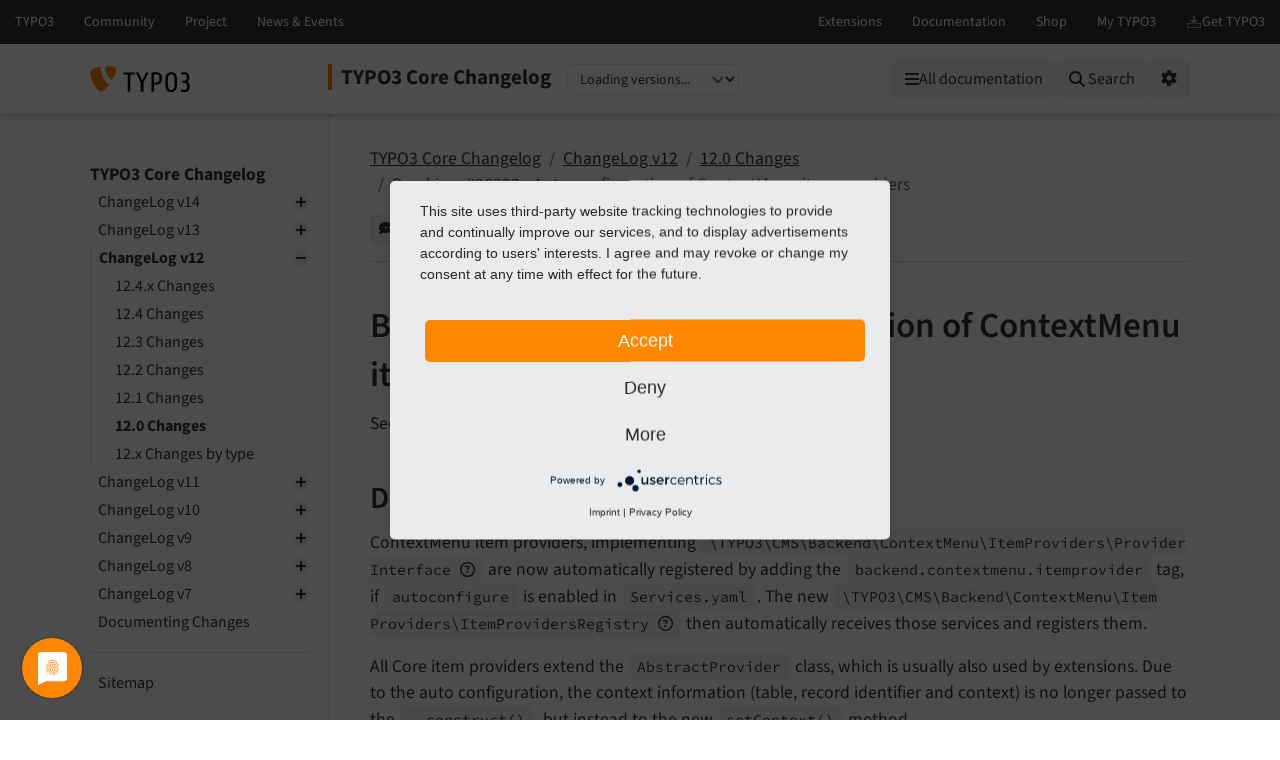

--- FILE ---
content_type: text/html
request_url: https://docs.typo3.org/c/typo3/cms-core/main/en-us/Changelog/12.0/Breaking-96333-AutoConfigurationOfContextMenuItemProviders.html
body_size: 7283
content:
<!DOCTYPE html>
<html class="no-js" lang="en">
<head>
    <title>Breaking: #96333 - Auto configuration of ContextMenu item providers — TYPO3 Core Changelog main
        documentation</title>

    
<meta charset="utf-8">
<meta content="width=device-width, initial-scale=1.0" name="viewport">
<meta content="phpdocumentor/guides" name="generator">
<meta content="TYPO3 Core Changelog" name="docsearch:name">
<meta content="" name="docsearch:package_type">
<meta content="main" name="docsearch:release">
<meta content="main" name="docsearch:version">
<meta content="2026-01-29T10:35:02+00:00" name="docsearch:modified">
<meta content="2026-01-29T10:35:02+00:00" name="dc.modified">
<meta content="2026-01-29T10:35:02+00:00" property="article:modified_time">
    <link href="http://purl.org/dc/elements/1.1/" rel="schema.dc">
<link href="https://cdn.typo3.com/typo3documentation/theme/typo3-docs-theme/0.36.0/css/theme.css" rel="stylesheet">
<link href="https://docs.typo3.org/search/" rel="search" title="Search">
<script src="https://cdn.typo3.com/typo3infrastructure/universe/dist/webcomponents-loader.js"></script>
<script src="https://cdn.typo3.com/typo3infrastructure/universe/dist/typo3-universe.js" type="module"></script>
                        <link href="Breaking-96291-DisallowDBConnectionBeforeTCAIsLoaded.html" rel="prev" title="Breaking: #96291 - Disallow DB connection before TCA is loaded"/>
            <link href="Breaking-96351-UnusedTemplateService-updateRootlineDataMethodRemoved.html" rel="next" title="Breaking: #96351 - Unused TemplateService-&gt;updateRootlineData method removed"/>
            <link href="../../Index.html" rel="top" title="TYPO3 Core Changelog"/>
    </head>
<body>
<div class="page">
    <header>
    <div class="page-topbar">
        <div class="page-topbar-inner">
            <typo3-universe active="documentation">
                <div style="display: block; height: 44px; background-color: #313131;"></div>
            </typo3-universe>
        </div>
    </div>
    <div class="page-header">
        <div class="page-header-inner">
            <div class="d-flex flex-wrap">
                <div class="logo-wrapper">
                    <a class="logo" href="https://docs.typo3.org/" title="TYPO3 Documentation">
                        <img alt="TYPO3 Logo" class="logo-image" src="https://cdn.typo3.com/typo3documentation/theme/typo3-docs-theme/0.36.0/img/typo3-logo.svg" width="484" height="130">
                    </a>
                </div>
                <div class="align-self-center order-lg-2 order-last">
                    
<div class="toc-header">
    <div class="toc-title pe-3">
                            <a class="toc-title-project" href="../../Index.html">TYPO3 Core Changelog</a>
            </div>
    <label for="languageSelect" class="visually-hidden">Select language</label>
        <select id="languageSelect" class="form-select d-none">
        </select>

                
        <label for="versionSelect" class="visually-hidden">Select version</label>
        <select id="versionSelect" class="form-select"
                data-current-version="main"
            
        >
            <option disabled selected>Loading versions...</option>
        </select>
    </div>                </div>
                <div class="ms-auto order-lg-3 d-flex">
                    <div class="menu-search-wrapper">
                        <button id="toc-toggle" class="btn btn-light d-block d-lg-none" tabindex="0" aria-controls="toc-collapse" aria-expanded="false">
                            <i class="fas fa-bars"></i> <span class="visually-hidden">Mobile Menu</span>
                        </button>
                        <all-documentations-menu></all-documentations-menu>                        <search role="search">
                            <form action="https://docs.typo3.org/search/search" id="global-search-form" method="get">
                                <div class="sr-only"><label for="globalsearchinput">TYPO3 documentation...</label></div>
                                <div class="input-group mb-3 mt-sm-3">
                                    <select class="form-select search__scope" id="searchscope" name="scope">
                                        <option value="">Search all</option>
                                    </select>
                                    <input autocomplete="off" class="form-control shadow-none" id="globalsearchinput" name="q" placeholder="TYPO3 documentation..." type="text" value="">
                                    <button class="btn btn-light" type="submit"><i class="fa fa-search"></i>&nbsp;<span class="d-none d-md-inline">Search</span></button>
                                </div>
                            </form>
                            <div id="global-search-root"></div>
                        </search>
                        <div class="position-relative d-inline-block">
                            <button id="options-toggle" class="btn btn-light d-block" type="button" aria-expanded="false">
                                <i class="fas fa-cog"></i> <span class="visually-hidden">Options</span>
                            </button>

                            <div id="options-panel"
                                 class="shadow p-3"
                                 role="menu"
                                 aria-hidden="true">
                                <h6 class="dropdown-header text-muted text-uppercase small mb-2">Options</h6>

                                                                                                            <a class="dropdown-item d-flex align-items-center gap-2" href="https://forge.typo3.org/projects/typo3cms-core/issues/new?issue[category_id]=1004&amp;issue[subject]=Problem+on+https%3A%2F%2Fdocs.typo3.org%2Fc%2Ftypo3%2Fcms-core%2Fmain%2Fen-us%2FChangelog%2F12.0%2FBreaking-96333-AutoConfigurationOfContextMenuItemProviders.html&amp;issue[custom_field_values][4]=14" id="btnReportIssue" rel="nofollow noopener" target="_blank">
        <i class="fas fa-comment-dots"></i>
        Give feedback
    </a>
    <a class="dropdown-item d-flex align-items-center gap-2" href="../../_sources/Changelog/12.0/Breaking-96333-AutoConfigurationOfContextMenuItemProviders.rst.txt" rel="nofollow noopener" target="_blank">
        <i class="fas fa-code"></i>
        View source
    </a>
    <a class="dropdown-item d-flex align-items-center gap-2" href="https://docs.typo3.org/m/typo3/docs-how-to-document/main/en-us/WritingDocsOfficial/GithubMethod.html" id="btnHowToEdit" rel="nofollow noopener" target="_blank">
        <i class="fas fa-info-circle"></i>
        How to edit
    </a>
    <a class="dropdown-item d-flex align-items-center gap-2" href="https://github.com/typo3/typo3/edit/main/typo3/sysext/core/Documentation/Changelog/12.0/Breaking-96333-AutoConfigurationOfContextMenuItemProviders.rst" id="btnEditOnGitHub" rel="nofollow noopener" target="_blank">
        <i class="fab fa-github"></i>
        Edit on GitHub
    </a>
                                                                                                                <a class="dropdown-item d-flex align-items-center gap-2" href="../../singlehtml/Index.html" target="_blank" rel="noopener">
                                            <i class="fas fa-print"></i>
                                            Full documentation (single file)
                                        </a>
                                                                                                </div>
                        </div>
                    </div>
                </div>
            </div>
        </div>
    </div>
</header>    <main class="page-main">
        <div class="page-main-inner">
            <div class="page-main-navigation">
                <nav>

                    <div id="toc-collapse">
                                                <div aria-label="main navigation" class="toc"
                             role="navigation">
                                <all-documentations-menu-mobile></all-documentations-menu-mobile>    <div aria-label="Main navigation" class="main_menu" role="navigation">
                <p class="caption">TYPO3 Core Changelog</p>
            <ul class="menu-level-1" role="menubar">
    <li class="" role="menuitem">
    <a href="../../Changelog-14.html">
        ChangeLog v14
    </a>        <ul class="menu-level-1"><li class="" role="menuitem">
    <a href="../14.2/Index.html">
        14.2 Changes
    </a></li><li class="" role="menuitem">
    <a href="../14.1/Index.html">
        14.1 Changes
    </a></li><li class="" role="menuitem">
    <a href="../14.0/Index.html">
        14.0 Changes
    </a></li><li class="" role="menuitem">
    <a href="../../Changelog-14-combined.html">
        14.x Changes by type
    </a></li></ul></li>    <li class="" role="menuitem">
    <a href="../../Changelog-13.html">
        ChangeLog v13
    </a>        <ul class="menu-level-1"><li class="" role="menuitem">
    <a href="../13.4.x/Index.html">
        13.4.x Changes
    </a></li><li class="" role="menuitem">
    <a href="../13.4/Index.html">
        13.4 Changes
    </a></li><li class="" role="menuitem">
    <a href="../13.3/Index.html">
        13.3 Changes
    </a></li><li class="" role="menuitem">
    <a href="../13.2/Index.html">
        13.2 Changes
    </a></li><li class="" role="menuitem">
    <a href="../13.1/Index.html">
        13.1 Changes
    </a></li><li class="" role="menuitem">
    <a href="../13.0/Index.html">
        13.0 Changes
    </a></li><li class="" role="menuitem">
    <a href="../../Changelog-13-combined.html">
        13.x Changes by type
    </a></li></ul></li>    <li class=" active" role="menuitem">
    <a href="../../Changelog-12.html">
        ChangeLog v12
    </a>        <ul class="menu-level-1"><li class="" role="menuitem">
    <a href="../12.4.x/Index.html">
        12.4.x Changes
    </a></li><li class="" role="menuitem">
    <a href="../12.4/Index.html">
        12.4 Changes
    </a></li><li class="" role="menuitem">
    <a href="../12.3/Index.html">
        12.3 Changes
    </a></li><li class="" role="menuitem">
    <a href="../12.2/Index.html">
        12.2 Changes
    </a></li><li class="" role="menuitem">
    <a href="../12.1/Index.html">
        12.1 Changes
    </a></li><li class=" active" role="menuitem">
    <a href="Index.html">
        12.0 Changes
    </a></li><li class="" role="menuitem">
    <a href="../../Changelog-12-combined.html">
        12.x Changes by type
    </a></li></ul></li>    <li class="" role="menuitem">
    <a href="../../Changelog-11.html">
        ChangeLog v11
    </a>        <ul class="menu-level-1"><li class="" role="menuitem">
    <a href="../11.5.x/Index.html">
        11.5.x Changes
    </a></li><li class="" role="menuitem">
    <a href="../11.5/Index.html">
        11.5 Changes
    </a></li><li class="" role="menuitem">
    <a href="../11.4/Index.html">
        11.4 Changes
    </a></li><li class="" role="menuitem">
    <a href="../11.3/Index.html">
        11.3 Changes
    </a></li><li class="" role="menuitem">
    <a href="../11.2/Index.html">
        11.2 Changes
    </a></li><li class="" role="menuitem">
    <a href="../11.1/Index.html">
        11.1 Changes
    </a></li><li class="" role="menuitem">
    <a href="../11.0/Index.html">
        11.0 Changes
    </a></li><li class="" role="menuitem">
    <a href="../../Changelog-11-combined.html">
        11.x Changes by type
    </a></li></ul></li>    <li class="" role="menuitem">
    <a href="../../Changelog-10.html">
        ChangeLog v10
    </a>        <ul class="menu-level-1"><li class="" role="menuitem">
    <a href="../10.4.x/Index.html">
        10.4.x Changes
    </a></li><li class="" role="menuitem">
    <a href="../10.4/Index.html">
        10.4 Changes
    </a></li><li class="" role="menuitem">
    <a href="../10.3/Index.html">
        10.3 Changes
    </a></li><li class="" role="menuitem">
    <a href="../10.2/Index.html">
        10.2 Changes
    </a></li><li class="" role="menuitem">
    <a href="../10.1/Index.html">
        10.1 Changes
    </a></li><li class="" role="menuitem">
    <a href="../10.0/Index.html">
        10.0 Changes
    </a></li><li class="" role="menuitem">
    <a href="../../Changelog-10-combined.html">
        10.x Changes by type
    </a></li></ul></li>    <li class="" role="menuitem">
    <a href="../../Changelog-9.html">
        ChangeLog v9
    </a>        <ul class="menu-level-1"><li class="" role="menuitem">
    <a href="../9.5.x/Index.html">
        9.5.x Changes
    </a></li><li class="" role="menuitem">
    <a href="../9.5/Index.html">
        9.5 Changes
    </a></li><li class="" role="menuitem">
    <a href="../9.4/Index.html">
        9.4 Changes
    </a></li><li class="" role="menuitem">
    <a href="../9.3/Index.html">
        9.3 Changes
    </a></li><li class="" role="menuitem">
    <a href="../9.2/Index.html">
        9.2 Changes
    </a></li><li class="" role="menuitem">
    <a href="../9.1/Index.html">
        9.1 Changes
    </a></li><li class="" role="menuitem">
    <a href="../9.0/Index.html">
        9.0 Changes
    </a></li><li class="" role="menuitem">
    <a href="../../Changelog-9-combined.html">
        9.x Changes by type
    </a></li></ul></li>    <li class="" role="menuitem">
    <a href="../../Changelog-8.html">
        ChangeLog v8
    </a>        <ul class="menu-level-1"><li class="" role="menuitem">
    <a href="../8.7.x/Index.html">
        8.7.x Changes
    </a></li><li class="" role="menuitem">
    <a href="../8.7/Index.html">
        8.7 Changes
    </a></li><li class="" role="menuitem">
    <a href="../8.6/Index.html">
        8.6 Changes
    </a></li><li class="" role="menuitem">
    <a href="../8.5/Index.html">
        8.5 Changes
    </a></li><li class="" role="menuitem">
    <a href="../8.4/Index.html">
        8.4 Changes
    </a></li><li class="" role="menuitem">
    <a href="../8.3/Index.html">
        8.3 Changes
    </a></li><li class="" role="menuitem">
    <a href="../8.2/Index.html">
        8.2 Changes
    </a></li><li class="" role="menuitem">
    <a href="../8.1/Index.html">
        8.1 Changes
    </a></li><li class="" role="menuitem">
    <a href="../8.0/Index.html">
        8.0 Changes
    </a></li><li class="" role="menuitem">
    <a href="../../Changelog-8-combined.html">
        8.x Changes by type
    </a></li></ul></li>    <li class="" role="menuitem">
    <a href="../../Changelog-7.html">
        ChangeLog v7
    </a>        <ul class="menu-level-1"><li class="" role="menuitem">
    <a href="../7.6.x/Index.html">
        7.6.x Changes
    </a></li><li class="" role="menuitem">
    <a href="../7.6/Index.html">
        7.6 Changes
    </a></li><li class="" role="menuitem">
    <a href="../7.5/Index.html">
        7.5 Changes
    </a></li><li class="" role="menuitem">
    <a href="../7.4/Index.html">
        7.4 Changes
    </a></li><li class="" role="menuitem">
    <a href="../7.3/Index.html">
        7.3 Changes
    </a></li><li class="" role="menuitem">
    <a href="../7.2/Index.html">
        7.2 Changes
    </a></li><li class="" role="menuitem">
    <a href="../7.1/Index.html">
        7.1 Changes
    </a></li><li class="" role="menuitem">
    <a href="../7.0/Index.html">
        7.0 Changes
    </a></li><li class="" role="menuitem">
    <a href="../../Changelog-7-combined.html">
        7.x Changes by type
    </a></li></ul></li>    <li class="" role="menuitem">
    <a href="../Howto.html">
        Documenting Changes
    </a></li>    </ul>    <ul class="menu-level-1" role="menubar">
    <li class="" role="menuitem">
    <a href="../../Sitemap.html">
        Sitemap
    </a></li>    </ul>
    </div>
                        </div>
                    </div>
                </nav>
            </div>
            <div class="page-main-content">
                <div class="rst-content">                        <nav aria-label="breadcrumbs navigation" class="breadcrumb-bar" role="navigation">
        
<ol class="breadcrumb">
    <li class="breadcrumb-item"><a href="../../Index.html">TYPO3 Core Changelog</a></li>
        <li class="breadcrumb-item"><a href="../../Changelog-12.html">ChangeLog v12</a></li>
        <li class="breadcrumb-item"><a href="Index.html">12.0 Changes</a></li>
                    <li aria-current="page"  class="breadcrumb-item  active">Breaking: #96333 - Auto configuration of ContextMenu item providers</li>
        </ol>
        <div class="breadcrumb-additions">                <a class="btn btn-sm btn-light" href="https://forge.typo3.org/projects/typo3cms-core/issues/new?issue[category_id]=1004&amp;issue[subject]=Problem+on+https%3A%2F%2Fdocs.typo3.org%2Fc%2Ftypo3%2Fcms-core%2Fmain%2Fen-us%2FChangelog%2F12.0%2FBreaking-96333-AutoConfigurationOfContextMenuItemProviders.html&amp;issue[custom_field_values][4]=14" id="btnReportIssue" rel="nofollow noopener" target="_blank">
                    <span class="btn-icon"><i class="fas fa-comment-dots"></i></span>
                    <span class="btn-text">Give feedback</span>
                </a>
                            <a class="btn btn-sm btn-secondary" href="https://github.com/typo3/typo3/edit/main/typo3/sysext/core/Documentation/Changelog/12.0/Breaking-96333-AutoConfigurationOfContextMenuItemProviders.rst" id="btnEditOnGitHub" rel="nofollow noopener" target="_blank">
                    <span class="btn-icon"><span class="fab fa-github"></span></span>
                    <span class="btn-text">Edit on GitHub</span>
                </a>
            </div>
    </nav>
                    
<article class="document" itemscope="itemscope" itemtype="http://schema.org/Article" role="main">
    <div itemprop="articleBody">
        <!-- content start -->
                
<section class="section" id="breaking-96333-auto-configuration-of-contextmenu-item-providers" data-rst-anchor="breaking-96333">
            <a id="breaking-96333"></a>
            <h1>Breaking: #96333 - Auto configuration of ContextMenu item providers<a class="headerlink" href="#breaking-96333-auto-configuration-of-contextmenu-item-providers" data-bs-toggle="modal" data-bs-target="#linkReferenceModal"  title="Reference this headline">&nbsp;<i class="fa-solid fa-link"></i></a></h1>
            
    <p>See <a href="https://forge.typo3.org/issues/96333">forge#96333</a></p>

            <section class="section" id="description">
            <h2>Description<a class="headerlink" href="#description" data-bs-toggle="modal" data-bs-target="#linkReferenceModal"  title="Reference this headline">&nbsp;<i class="fa-solid fa-link"></i></a></h2>
            
    <p>ContextMenu item providers, implementing <code class="code-inline code-inline-long"
          translate="no"
          data-bs-toggle="modal"
          data-bs-target="#generalModal"
          data-code="\TYPO3\CMS\Backend\ContextMenu\ItemProviders\ProviderInterface"
          data-shortdescription="PHP interface"
          data-details="<code>interface ProviderInterface</code><br><em>Interface for context menu items providers</em>"
          data-morelink="https://api.typo3.org/main/classes/TYPO3-CMS-Backend-ContextMenu-ItemProviders-ProviderInterface.html"              data-fqn="\TYPO3\CMS\Backend\ContextMenu\ItemProviders\ProviderInterface"          data-bs-html="true"
    >
        \TYPO3\<wbr>CMS\<wbr>Backend\<wbr>Context<wbr>Menu\<wbr>Item<wbr>Providers\<wbr>Provider<wbr>Interface            <span class="text-secondary"><i class="fa-regular fa-circle-question"></i></span></code>
are now automatically registered by adding the <code class="code-inline code-inline-long"
          translate="no"
          data-bs-toggle="modal"
          data-bs-target="#generalModal"
          data-code="backend.contextmenu.itemprovider"
          data-shortdescription="Code written in YAML"
          data-details="Yet Another Markup Language, used for key-value configuration."
          data-morelink=""          data-bs-html="true"
    >
        backend.<wbr>contextmenu.<wbr>itemprovider</code>
tag, if <code class="code-inline code-inline-long"
          translate="no"
          data-bs-toggle="modal"
          data-bs-target="#generalModal"
          data-code="autoconfigure"
          data-shortdescription="Code written in YAML"
          data-details="Yet Another Markup Language, used for key-value configuration."
          data-morelink=""          data-bs-html="true"
    >
        autoconfigure</code> is enabled in <code class="code-inline file" translate="no" title="File path">Services.<wbr>yaml</code>. The new
<code class="code-inline code-inline-long"
          translate="no"
          data-bs-toggle="modal"
          data-bs-target="#generalModal"
          data-code="\TYPO3\CMS\Backend\ContextMenu\ItemProviders\ItemProvidersRegistry"
          data-shortdescription="PHP class"
          data-details="<code>class ItemProvidersRegistry</code><br>internal!<br><em>Registry class for context menu item provider</em>"
          data-morelink="https://api.typo3.org/main/classes/TYPO3-CMS-Backend-ContextMenu-ItemProviders-ItemProvidersRegistry.html"              data-fqn="\TYPO3\CMS\Backend\ContextMenu\ItemProviders\ItemProvidersRegistry"          data-bs-html="true"
    >
        \TYPO3\<wbr>CMS\<wbr>Backend\<wbr>Context<wbr>Menu\<wbr>Item<wbr>Providers\<wbr>Item<wbr>Providers<wbr>Registry            <span class="text-secondary"><i class="fa-regular fa-circle-question"></i></span></code> then
automatically receives those services and registers them.</p>

            
    <p>All Core item providers extend the <code class="code-inline code-inline-long"
          translate="no"
          data-bs-toggle="modal"
          data-bs-target="#generalModal"
          data-code="AbstractProvider"
          data-shortdescription="Code written in PHP"
          data-details="Dynamic server-side scripting language."
          data-morelink=""          data-bs-html="true"
    >
        Abstract<wbr>Provider</code> class, which is
usually also used by extensions. Due to the auto configuration, the context
information (table, record identifier and context) is no longer passed to the
<code class="code-inline code-inline-long"
          translate="no"
          data-bs-toggle="modal"
          data-bs-target="#generalModal"
          data-code="__construct()"
          data-shortdescription="Code written in PHP"
          data-details="Dynamic server-side scripting language."
          data-morelink=""          data-bs-html="true"
    >
        __<wbr>construct<wbr>()</code>, but instead to the new <code class="code-inline code-inline-long"
          translate="no"
          data-bs-toggle="modal"
          data-bs-target="#generalModal"
          data-code="setContext()"
          data-shortdescription="Code written in PHP"
          data-details="Dynamic server-side scripting language."
          data-morelink=""          data-bs-html="true"
    >
        set<wbr>Context<wbr>()</code> method.</p>

            
    <p>The <code class="code-inline code-inline-long"
          translate="no"
          data-bs-toggle="modal"
          data-bs-target="#generalModal"
          data-code="setContext()"
          data-shortdescription="Code written in PHP"
          data-details="Dynamic server-side scripting language."
          data-morelink=""          data-bs-html="true"
    >
        set<wbr>Context<wbr>()</code> method is therefore required for all item providers.</p>

    </section>
            <section class="section" id="impact">
            <h2>Impact<a class="headerlink" href="#impact" data-bs-toggle="modal" data-bs-target="#linkReferenceModal"  title="Reference this headline">&nbsp;<i class="fa-solid fa-link"></i></a></h2>
            
    <p>The registration via <code class="code-inline code-inline-long"
          translate="no"
          data-bs-toggle="modal"
          data-bs-target="#generalModal"
          data-code="$GLOBALS[&#039;TYPO3_CONF_VARS&#039;][&#039;BE&#039;][&#039;ContextMenu&#039;][&#039;ItemProviders&#039;]"
          data-shortdescription="Global PHP configuration"
          data-details="The main configuration is achieved via a set of global
                settings stored in a global array called $GLOBALS['TYPO3_CONF_VARS'].
                They are commonly set in config/system/settings.php, config/system/additional.php,
                or the ext_localconf.php file of an extension. "
          data-morelink="https://docs.typo3.org/m/typo3/reference-coreapi/main/en-us/Configuration/Typo3ConfVars/Index.html"          data-bs-html="true"
    >
        $GLOBALS<wbr>[&#039;TYPO3_<wbr>CONF_<wbr>VARS&#039;]<wbr>[&#039;BE&#039;]<wbr>[&#039;Context<wbr>Menu&#039;]<wbr>[&#039;Item<wbr>Providers&#039;]            <span class="text-secondary"><i class="fa-regular fa-circle-question"></i></span></code>
isn&#039;t evaluated anymore.</p>

            
    <p>The item providers are retrieved from the container and are no longer
instantiated while passing context information as constructor arguments.
The context information is now passed to <code class="code-inline code-inline-long"
          translate="no"
          data-bs-toggle="modal"
          data-bs-target="#generalModal"
          data-code="setContext()"
          data-shortdescription="Code written in PHP"
          data-details="Dynamic server-side scripting language."
          data-morelink=""          data-bs-html="true"
    >
        set<wbr>Context<wbr>()</code>.</p>

    </section>
            <section class="section" id="affected-installations">
            <h2>Affected Installations<a class="headerlink" href="#affected-installations" data-bs-toggle="modal" data-bs-target="#linkReferenceModal"  title="Reference this headline">&nbsp;<i class="fa-solid fa-link"></i></a></h2>
            
    <p>All extensions, registering custom ContextMenu item providers.</p>

            
    <p>All extensions, extending <code class="code-inline code-inline-long"
          translate="no"
          data-bs-toggle="modal"
          data-bs-target="#generalModal"
          data-code="AbstractProvider"
          data-shortdescription="Code written in PHP"
          data-details="Dynamic server-side scripting language."
          data-morelink=""          data-bs-html="true"
    >
        Abstract<wbr>Provider</code> and overwriting the
<code class="code-inline code-inline-long"
          translate="no"
          data-bs-toggle="modal"
          data-bs-target="#generalModal"
          data-code="__construct()"
          data-shortdescription="Code written in PHP"
          data-details="Dynamic server-side scripting language."
          data-morelink=""          data-bs-html="true"
    >
        __<wbr>construct<wbr>()</code> method.</p>

            
    <p>All extensions, not extending <code class="code-inline code-inline-long"
          translate="no"
          data-bs-toggle="modal"
          data-bs-target="#generalModal"
          data-code="AbstractProvider"
          data-shortdescription="Code written in PHP"
          data-details="Dynamic server-side scripting language."
          data-morelink=""          data-bs-html="true"
    >
        Abstract<wbr>Provider</code>, but implementing
<code class="code-inline code-inline-long"
          translate="no"
          data-bs-toggle="modal"
          data-bs-target="#generalModal"
          data-code="\TYPO3\CMS\Backend\ContextMenu\ItemProviders\ProviderInterface"
          data-shortdescription="PHP interface"
          data-details="<code>interface ProviderInterface</code><br><em>Interface for context menu items providers</em>"
          data-morelink="https://api.typo3.org/main/classes/TYPO3-CMS-Backend-ContextMenu-ItemProviders-ProviderInterface.html"              data-fqn="\TYPO3\CMS\Backend\ContextMenu\ItemProviders\ProviderInterface"          data-bs-html="true"
    >
        \TYPO3\<wbr>CMS\<wbr>Backend\<wbr>Context<wbr>Menu\<wbr>Item<wbr>Providers\<wbr>Provider<wbr>Interface            <span class="text-secondary"><i class="fa-regular fa-circle-question"></i></span></code> directly.</p>

    </section>
            <section class="section" id="migration">
            <h2>Migration<a class="headerlink" href="#migration" data-bs-toggle="modal" data-bs-target="#linkReferenceModal"  title="Reference this headline">&nbsp;<i class="fa-solid fa-link"></i></a></h2>
            
    <p>Remove <code class="code-inline code-inline-long"
          translate="no"
          data-bs-toggle="modal"
          data-bs-target="#generalModal"
          data-code="$GLOBALS[&#039;TYPO3_CONF_VARS&#039;][&#039;BE&#039;][&#039;ContextMenu&#039;][&#039;ItemProviders&#039;]"
          data-shortdescription="Global PHP configuration"
          data-details="The main configuration is achieved via a set of global
                settings stored in a global array called $GLOBALS['TYPO3_CONF_VARS'].
                They are commonly set in config/system/settings.php, config/system/additional.php,
                or the ext_localconf.php file of an extension. "
          data-morelink="https://docs.typo3.org/m/typo3/reference-coreapi/main/en-us/Configuration/Typo3ConfVars/Index.html"          data-bs-html="true"
    >
        $GLOBALS<wbr>[&#039;TYPO3_<wbr>CONF_<wbr>VARS&#039;]<wbr>[&#039;BE&#039;]<wbr>[&#039;Context<wbr>Menu&#039;]<wbr>[&#039;Item<wbr>Providers&#039;]            <span class="text-secondary"><i class="fa-regular fa-circle-question"></i></span></code>
from your <code class="code-inline file" translate="no" title="File path">ext_<wbr>localconf.<wbr>php</code> file. If <code class="code-inline code-inline-long"
          translate="no"
          data-bs-toggle="modal"
          data-bs-target="#generalModal"
          data-code="autoconfigure"
          data-shortdescription="Code written in YAML"
          data-details="Yet Another Markup Language, used for key-value configuration."
          data-morelink=""          data-bs-html="true"
    >
        autoconfigure</code> is
not enabled in your <code class="code-inline file" translate="no" title="File path">Configuration/<wbr>Services.<wbr>(yaml<wbr>|php)</code> file,
manually configure your item providers with the
<code class="code-inline code-inline-long"
          translate="no"
          data-bs-toggle="modal"
          data-bs-target="#generalModal"
          data-code="backend.contextmenu.itemprovider"
          data-shortdescription="Code written in YAML"
          data-details="Yet Another Markup Language, used for key-value configuration."
          data-morelink=""          data-bs-html="true"
    >
        backend.<wbr>contextmenu.<wbr>itemprovider</code> tag.</p>

            
    <p>If your item providers extend <code class="code-inline code-inline-long"
          translate="no"
          data-bs-toggle="modal"
          data-bs-target="#generalModal"
          data-code="AbstractProvider"
          data-shortdescription="Code written in PHP"
          data-details="Dynamic server-side scripting language."
          data-morelink=""          data-bs-html="true"
    >
        Abstract<wbr>Provider</code> and overwrite the
<code class="code-inline code-inline-long"
          translate="no"
          data-bs-toggle="modal"
          data-bs-target="#generalModal"
          data-code="__construct()"
          data-shortdescription="Code written in PHP"
          data-details="Dynamic server-side scripting language."
          data-morelink=""          data-bs-html="true"
    >
        __<wbr>construct<wbr>()</code> method, adjust the signature like shown below:</p>

            <div class="code-block-wrapper" translate="no">
            
    <pre class="code-block"><code class="hljs php"><span class="hljs-comment">// Before</span>

<span class="hljs-class"><span class="hljs-keyword">class</span> <span class="hljs-title">MyItemProvider</span> <span class="hljs-keyword">extends</span> <span class="hljs-title">AbstractProvider</span> </span>{

    <span class="hljs-keyword">public</span> <span class="hljs-function"><span class="hljs-keyword">function</span> <span class="hljs-title">__construct</span><span class="hljs-params">(string $table, string $identifier, string $context = <span class="hljs-string">''</span>)</span>
    </span>{
        <span class="hljs-keyword">parent</span>::__construct($table, $identifier, $context);

        <span class="hljs-comment">// My custom code</span>
    }
}

<span class="hljs-comment">// After</span>

<span class="hljs-class"><span class="hljs-keyword">class</span> <span class="hljs-title">MyItemProvider</span> <span class="hljs-keyword">extends</span> <span class="hljs-title">AbstractProvider</span> </span>{

    <span class="hljs-keyword">public</span> <span class="hljs-function"><span class="hljs-keyword">function</span> <span class="hljs-title">__construct</span><span class="hljs-params">()</span>
    </span>{
        <span class="hljs-keyword">parent</span>::__construct();

        <span class="hljs-comment">// My custom code</span>
    }
}</code></pre>
    <div class="code-block-actions">        <button class="code-block-copy" title="Copy to clipboard">
            <i class="icon fa-regular fa-copy code-block-copy-icon"></i>
            <i class="fa-solid fa-check code-block-check-icon code-block-hide"></i>
        </button>
        <span class="code-block-check-tooltip code-block-hide" aria-live="polite">Copied!</span>
    </div>
</div>
            
    <p>In case you rely on the arguments, previously passed to <code class="code-inline code-inline-long"
          translate="no"
          data-bs-toggle="modal"
          data-bs-target="#generalModal"
          data-code="__construct()"
          data-shortdescription="Code written in PHP"
          data-details="Dynamic server-side scripting language."
          data-morelink=""          data-bs-html="true"
    >
        __<wbr>construct<wbr>()</code>,
you can override the new <code class="code-inline code-inline-long"
          translate="no"
          data-bs-toggle="modal"
          data-bs-target="#generalModal"
          data-code="setContext()"
          data-shortdescription="Code written in PHP"
          data-details="Dynamic server-side scripting language."
          data-morelink=""          data-bs-html="true"
    >
        set<wbr>Context<wbr>()</code> method, which is executed
prior to any other action like <code class="code-inline code-inline-long"
          translate="no"
          data-bs-toggle="modal"
          data-bs-target="#generalModal"
          data-code="canHandle()"
          data-shortdescription="Code written in PHP"
          data-details="Dynamic server-side scripting language."
          data-morelink=""          data-bs-html="true"
    >
        can<wbr>Handle<wbr>()</code>.</p>

            <div class="code-block-wrapper" translate="no">
            
    <pre class="code-block"><code class="hljs php"><span class="hljs-comment">// Before</span>

<span class="hljs-class"><span class="hljs-keyword">class</span> <span class="hljs-title">MyItemProvider</span> <span class="hljs-keyword">extends</span> <span class="hljs-title">AbstractProvider</span> </span>{

    <span class="hljs-keyword">public</span> <span class="hljs-function"><span class="hljs-keyword">function</span> <span class="hljs-title">__construct</span><span class="hljs-params">(string $table, string $identifier, string $context = <span class="hljs-string">''</span>)</span>
    </span>{
        <span class="hljs-keyword">parent</span>::__construct($table, $identifier, $context);

        <span class="hljs-keyword">if</span> ($table === <span class="hljs-string">'my_table'</span>) {
            <span class="hljs-comment">// Do something</span>
        }
}

<span class="hljs-comment">// After</span>

<span class="hljs-class"><span class="hljs-keyword">class</span> <span class="hljs-title">MyItemProvider</span> <span class="hljs-keyword">extends</span> <span class="hljs-title">AbstractProvider</span> </span>{

    <span class="hljs-keyword">public</span> <span class="hljs-function"><span class="hljs-keyword">function</span> <span class="hljs-title">setContext</span><span class="hljs-params">(string $table, string $identifier, string $context = <span class="hljs-string">''</span>)</span>: <span class="hljs-title">void</span>
    </span>{
        <span class="hljs-keyword">parent</span>::setContext($table, $identifier, $context);

        <span class="hljs-keyword">if</span> ($table === <span class="hljs-string">'my_table'</span>) {
            <span class="hljs-comment">// Do something</span>
        }
    }
}</code></pre>
    <div class="code-block-actions">        <button class="code-block-copy" title="Copy to clipboard">
            <i class="icon fa-regular fa-copy code-block-copy-icon"></i>
            <i class="fa-solid fa-check code-block-check-icon code-block-hide"></i>
        </button>
        <span class="code-block-check-tooltip code-block-hide" aria-live="polite">Copied!</span>
    </div>
</div>
            
    <p>In case your item provider does not extend <code class="code-inline code-inline-long"
          translate="no"
          data-bs-toggle="modal"
          data-bs-target="#generalModal"
          data-code="AbstractProvider"
          data-shortdescription="Code written in PHP"
          data-details="Dynamic server-side scripting language."
          data-morelink=""          data-bs-html="true"
    >
        Abstract<wbr>Provider</code>, but instead
implements the <code class="code-inline code-inline-long"
          translate="no"
          data-bs-toggle="modal"
          data-bs-target="#generalModal"
          data-code="\TYPO3\CMS\Backend\ContextMenu\ItemProviders\ProviderInterface"
          data-shortdescription="PHP interface"
          data-details="<code>interface ProviderInterface</code><br><em>Interface for context menu items providers</em>"
          data-morelink="https://api.typo3.org/main/classes/TYPO3-CMS-Backend-ContextMenu-ItemProviders-ProviderInterface.html"              data-fqn="\TYPO3\CMS\Backend\ContextMenu\ItemProviders\ProviderInterface"          data-bs-html="true"
    >
        \TYPO3\<wbr>CMS\<wbr>Backend\<wbr>Context<wbr>Menu\<wbr>Item<wbr>Providers\<wbr>Provider<wbr>Interface            <span class="text-secondary"><i class="fa-regular fa-circle-question"></i></span></code>
directly, add the new <code class="code-inline code-inline-long"
          translate="no"
          data-bs-toggle="modal"
          data-bs-target="#generalModal"
          data-code="setContext()"
          data-shortdescription="Code written in PHP"
          data-details="Dynamic server-side scripting language."
          data-morelink=""          data-bs-html="true"
    >
        set<wbr>Context<wbr>()</code> to the item provider.</p>

    </section>
    </section>
        <!-- content end -->
    </div>
</article>
                        
            <nav aria-label="Page navigation">
            <ul class="pagination justify-content-center"><li class="page-item">
                            <a class="page-link" href="Breaking-96291-DisallowDBConnectionBeforeTCAIsLoaded.html"
                               title="Accesskey Alt(+Shift)+p">
                                <i class="fa-solid fa-chevron-left"></i> Previous
                            </a>
                        </li>
                    <li class="page-item">
                            <a class="page-link" href="Breaking-96351-UnusedTemplateService-updateRootlineDataMethodRemoved.html"
                               title="Accesskey Alt(+Shift)+n">
                                Next <i class="fa-solid fa-chevron-right"></i>
                            </a>
                        </li>
                    </ul>
        </nav>
                    </div>
            </div>
        </div>
    </main>

    <div class="modal fade" id="linkReferenceModal" tabindex="-1" aria-labelledby="linkReferenceModalLabel"
    aria-hidden="true" data-current-filename="Changelog/12.0/Breaking-96333-AutoConfigurationOfContextMenuItemProviders" data-interlink-shortcode="changelog">
    <div class="modal-dialog">
        <div class="modal-content">
            <div class="modal-header">
                <h5 class="modal-title" id="linkReferenceModalLabel">Reference to the headline</h5>
                <button type="button" class="btn-close" data-bs-dismiss="modal" aria-label="Close"></button>
            </div>
            <div class="modal-body">
                <div class="alert alert-success d-none" id="permalink-alert-success" role="alert"></div>
                <div class="mb-3">
                    <div class="permalink-short-wrapper">
                        <label for="permalink-short" class="col-form-label">Permalink (Shortlink)</label>
                        <div class="input-group">
                            <input class="form-control code" id="permalink-short" readonly>
                            <button type="button" class="btn btn-outline-secondary copy-button" data-target="permalink-short"><i class="far fa-clone"></i></button>
                        </div>
                        <p><em>Copy and freely share the link</em></p>
                    </div>
                    <label for="permalink-uri" class="col-form-label">URL</label>
                    <div class="input-group">
                        <input class="form-control code" id="permalink-uri" readonly>
                        <button type="button" class="btn btn-outline-secondary copy-button" data-target="permalink-uri"><i class="far fa-clone"></i></button>
                    </div>
                </div>
                <div class="mb-3">
                    <div class="alert alert-warning alert-permalink-rst" role="alert">This link target has no permanent anchor assigned.                        You can make a <a href="https://github.com/typo3/typo3/edit/main/typo3/sysext/core/Documentation/Changelog/12.0/Breaking-96333-AutoConfigurationOfContextMenuItemProviders.rst">pull request on GitHub</a> to suggest an anchor.
                        The link below can be used, but is prone to change if the page gets moved.
                    </div>
                    <label for="permalink-rst" class="col-form-label">Link in reStructuredText (reST)</label>
                    <div class="input-group">
                        <textarea class="form-control code" id="permalink-rst" readonly></textarea>
                        <button type="button" class="btn btn-outline-secondary copy-button" data-target="permalink-rst"><i class="far fa-clone"></i></button>
                    </div>
                    <p><em>Copy this link into your TYPO3 manual.</em></p>
                </div>
                <div class="mb-3">
                    <label for="permalink-md" class="col-form-label">Link in Markdown</label>
                    <div class="input-group">
                        <textarea class="form-control code" id="permalink-md" readonly></textarea>
                        <button type="button" class="btn btn-outline-secondary copy-button" data-target="permalink-md"><i class="far fa-clone"></i></button>
                    </div>
                </div>
                <div class="mb-3">
                    <label for="permalink-html" class="col-form-label">Link in HTML</label>
                                        <div class="input-group">
                        <textarea class="form-control code" id="permalink-html" readonly></textarea>
                        <button type="button" class="btn btn-outline-secondary copy-button" data-target="permalink-html"><i class="far fa-clone"></i></button>
                    </div>
                </div>
            </div>
            <div class="modal-footer">
                <button type="button" class="btn btn-secondary" data-bs-dismiss="modal">Close</button>
            </div>
        </div>
    </div>
</div>    <div class="modal fade" id="generalModal" tabindex="-1" aria-labelledby="linkReferenceModalLabel"
    aria-hidden="true" data-current-filename="Changelog/12.0/Breaking-96333-AutoConfigurationOfContextMenuItemProviders"
>
    <div class="modal-dialog">
        <div class="modal-content">
            <div class="modal-header">
                <h5 class="modal-title" id="generalModalLabel"></h5>
                <button type="button" class="btn-close" data-bs-dismiss="modal" aria-label="Close"></button>
            </div>
            <div class="modal-body">
                <div class="alert alert-success d-none" id="general-alert-success" role="alert"></div>
                <div id="generalModalContent">
                </div>
            </div>
            <div class="modal-footer justify-content-between">
                <div id="generalModalCustomButtons"></div>
                <button type="button" class="btn btn-secondary" data-bs-dismiss="modal"><i class="fa-regular fa-circle-xmark"></i>&nbsp;Close</button>
            </div>
        </div>
    </div>
</div></div>


<footer class="page-footer">
    <div class="frame frame-ruler-before frame-background-dark">
        <div class="frame-container">
            <div class="frame-inner">
                <ul class="footer-simplemenu">
                        <li><a href="https://extensions.typo3.org/extension/core/" title="Home" rel="nofollow noopener"><span>Home</span></a></li>
                                                <li><a href="https://typo3.slack.com/archives/C025BQLFA" title="Contact" rel="nofollow noopener"><span>Contact</span></a></li>
                                                <li><a href="https://forge.typo3.org/projects/typo3cms-core/issues" rel="nofollow noopener" title="Issues"><span>Issues</span></a></li>
                                                <li><a href="https://github.com/typo3/typo3" rel="nofollow noopener" title="Repository"><span>Repository</span></a></li>
                                            </ul>                <div class="footer-additional">
                    <p class="text-center">Last rendered: Jan 29, 2026 10:35</p>
                </div>
                <div class="footer-meta">
                                        <div class="footer-meta-copyright">
                        &copy; since 1997 by the TYPO3 contributors
                    </div>
                    <ul class="footer-meta-navigation">
                        <li><a href="https://typo3.org/legal-notice" rel="nofollow" target="_blank" title="Legal Notice">Legal Notice</a></li>
                        <li><a href="https://typo3.org/privacy-policy" rel="nofollow" target="_blank" title="Privacy Policy">Privacy Policy</a></li>
                    </ul>
                </div>
            </div>
        </div>
    </div>
</footer>
<script src="https://cdn.typo3.com/typo3documentation/theme/typo3-docs-theme/0.36.0/js/popper.min.js"></script>
<script src="https://cdn.typo3.com/typo3documentation/theme/typo3-docs-theme/0.36.0/js/bootstrap.min.js"></script>
<script src="https://cdn.typo3.com/typo3documentation/theme/typo3-docs-theme/0.36.0/js/theme.min.js"></script>

<script id="R9wBKTwzv" src="https://app.usercentrics.eu/latest/main.js"></script>
<script data-usercentrics="Matomo" src="/js/piwik.js" type="text/plain"></script>

<script type="text/plain" data-usercentrics="Google Tag Manager">(function(w,d,s,l,i){w[l]=w[l]||[];w[l].push({'gtm.start':
new Date().getTime(),event:'gtm.js'});var f=d.getElementsByTagName(s)[0],
j=d.createElement(s),dl=l!='dataLayer'?'&l='+l:'';j.async=true;j.src=
'https://www.googletagmanager.com/gtm.js?id='+i+dl;f.parentNode.insertBefore(j,f);
})(window,document,'script','dataLayer','GTM-MKNXD8Q');</script>
</body>
</html>